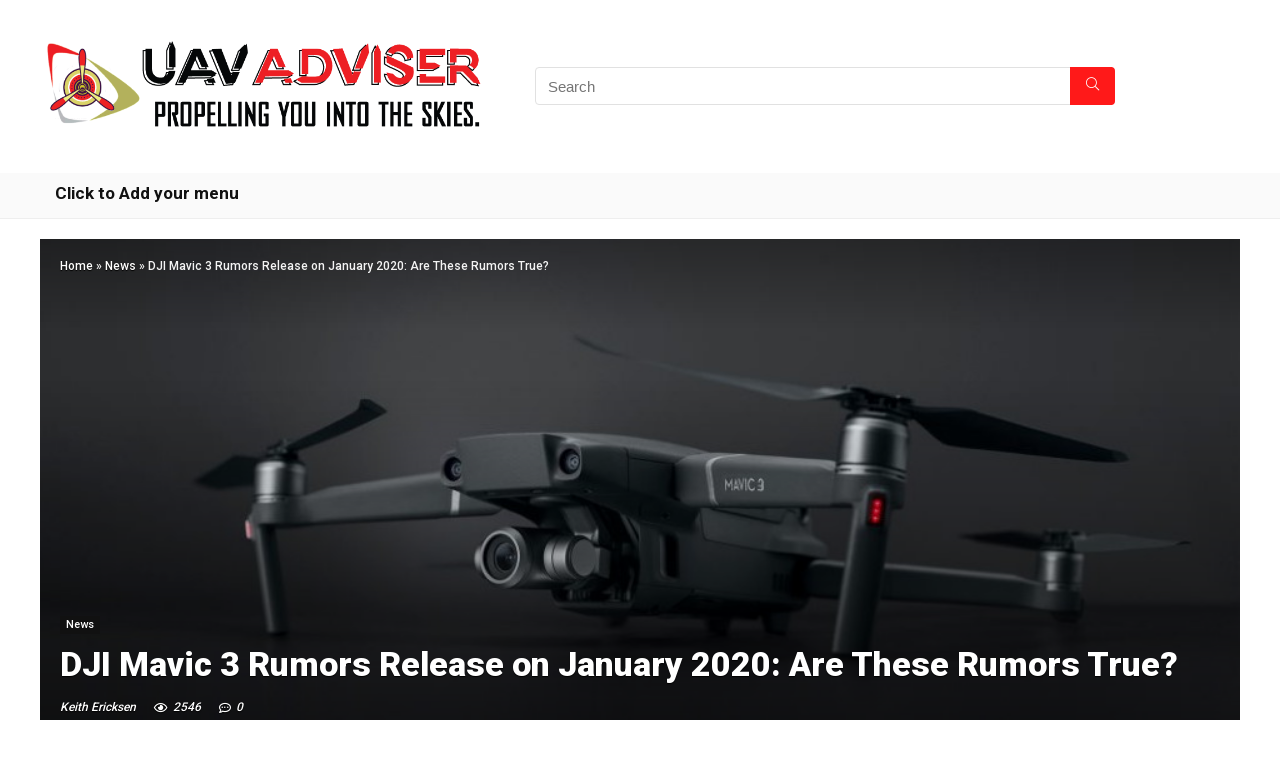

--- FILE ---
content_type: text/html; charset=UTF-8
request_url: https://www.uavadviser.com/dji-mavic-3-rumors-release-on-january-2020/
body_size: 91745
content:
<!DOCTYPE html>
<!--[if IE 8]>    <html class="ie8" lang="en-US"> <![endif]-->
<!--[if IE 9]>    <html class="ie9" lang="en-US"> <![endif]-->
<!--[if (gt IE 9)|!(IE)] lang="en-US"><![endif]-->
<html lang="en-US">
<head>
<meta charset="UTF-8" />
<meta name="viewport" content="width=device-width, initial-scale=1.0" />
<!-- feeds & pingback -->
<link rel="profile" href="https://gmpg.org/xfn/11" />
<link rel="pingback" href="https://www.uavadviser.com/xmlrpc.php" />

<!-- Open Graph Meta Tags generated by MashShare 3.7.8 - https://mashshare.net -->
<meta property="og:type" content="article" /> 
<meta property="og:title" content="DJI Mavic 3 Rumors Release on January 2020: Are These Rumors True?" />
<meta property="og:description" content="There are rumors circulating that DJI Mavic 3 should be released in January 2020. Although, it's mostly in the air right now as there is no confirmation. However, rumors about the possibility of DJI Mavic" />
<meta property="og:image" content="https://www.uavadviser.com/wp-content/uploads/2019/12/DJI-Mavic-3-Rumors.jpg" />
<meta property="og:url" content="https://www.uavadviser.com/dji-mavic-3-rumors-release-on-january-2020/" />
<meta property="og:site_name" content="UAV Adviser" />
<meta property="article:publisher" content="https://www.facebook.com/aeroflydrones/" />
<meta property="article:published_time" content="2019-12-28T10:32:41-05:00" />
<meta property="article:modified_time" content="2020-10-06T09:59:38-04:00" />
<meta property="og:updated_time" content="2020-10-06T09:59:38-04:00" />
<!-- Open Graph Meta Tags generated by MashShare 3.7.8 - https://www.mashshare.net -->
<!-- Twitter Card generated by MashShare 3.7.8 - https://www.mashshare.net -->
<meta property="og:image:width" content="960" />
<meta property="og:image:height" content="540" />
<meta name="twitter:card" content="summary_large_image">
<meta name="twitter:title" content="DJI Mavic 3 Rumors Release on January 2020: Are These Rumors True?">
<meta name="twitter:description" content="There are rumors circulating that DJI Mavic 3 should be released in January 2020. Although, it's mostly in the air right now as there is no confirmation. However, rumors about the possibility of DJI Mavic">
<meta name="twitter:image" content="https://www.uavadviser.com/wp-content/uploads/2019/12/DJI-Mavic-3-Rumors.jpg">
<meta name="twitter:site" content="@aeroflydronesx">
<!-- Twitter Card generated by MashShare 3.7.8 - https://www.mashshare.net -->


	<!-- This site is optimized with the Yoast SEO plugin v15.4 - https://yoast.com/wordpress/plugins/seo/ -->
	<title>DJI Mavic 3 Rumors Release on January 2020: Are These Rumors True? - UAV Adviser</title>
	<meta name="description" content="There are rumors circulating that DJI Mavic 3 should be released in January 2020. Although, it is mostly in the air right now as there are no confirmation." />
	<meta name="robots" content="index, follow, max-snippet:-1, max-image-preview:large, max-video-preview:-1" />
	<link rel="canonical" href="https://www.uavadviser.com/dji-mavic-3-rumors-release-on-january-2020/" />
	<meta property="og:locale" content="en_US" />
	<meta property="og:type" content="article" />
	<meta property="og:title" content="DJI Mavic 3 Rumors Release on January 2020: Are These Rumors True? - UAV Adviser" />
	<meta property="og:description" content="There are rumors circulating that DJI Mavic 3 should be released in January 2020. Although, it is mostly in the air right now as there are no confirmation." />
	<meta property="og:url" content="https://www.uavadviser.com/dji-mavic-3-rumors-release-on-january-2020/" />
	<meta property="og:site_name" content="UAV Adviser" />
	<meta property="article:published_time" content="2019-12-28T15:32:41+00:00" />
	<meta property="article:modified_time" content="2020-10-06T13:59:38+00:00" />
	<meta property="og:image" content="https://www.uavadviser.com/wp-content/uploads/2019/12/DJI-Mavic-3-Rumors.jpg" />
	<meta property="og:image:width" content="960" />
	<meta property="og:image:height" content="540" />
	<meta name="twitter:card" content="summary_large_image" />
	<meta name="twitter:label1" content="Written by">
	<meta name="twitter:data1" content="Keith Ericksen">
	<meta name="twitter:label2" content="Est. reading time">
	<meta name="twitter:data2" content="2 minutes">
	<script type="application/ld+json" class="yoast-schema-graph">{"@context":"https://schema.org","@graph":[{"@type":"WebSite","@id":"https://www.uavadviser.com/#website","url":"https://www.uavadviser.com/","name":"UAV Adviser","description":"We Elevate You To The Skies","potentialAction":[{"@type":"SearchAction","target":"https://www.uavadviser.com/?s={search_term_string}","query-input":"required name=search_term_string"}],"inLanguage":"en-US"},{"@type":"ImageObject","@id":"https://www.uavadviser.com/dji-mavic-3-rumors-release-on-january-2020/#primaryimage","inLanguage":"en-US","url":"https://www.uavadviser.com/wp-content/uploads/2019/12/DJI-Mavic-3-Rumors.jpg","width":960,"height":540,"caption":"DJI Mavic 3 Rumors"},{"@type":"WebPage","@id":"https://www.uavadviser.com/dji-mavic-3-rumors-release-on-january-2020/#webpage","url":"https://www.uavadviser.com/dji-mavic-3-rumors-release-on-january-2020/","name":"DJI Mavic 3 Rumors Release on January 2020: Are These Rumors True? - UAV Adviser","isPartOf":{"@id":"https://www.uavadviser.com/#website"},"primaryImageOfPage":{"@id":"https://www.uavadviser.com/dji-mavic-3-rumors-release-on-january-2020/#primaryimage"},"datePublished":"2019-12-28T15:32:41+00:00","dateModified":"2020-10-06T13:59:38+00:00","author":{"@id":"https://www.uavadviser.com/#/schema/person/6beba1c79b0399f0c252b2714266c14f"},"description":"There are rumors circulating that DJI Mavic 3 should be released in January 2020. Although, it is mostly in the air right now as there are no confirmation.","inLanguage":"en-US","potentialAction":[{"@type":"ReadAction","target":["https://www.uavadviser.com/dji-mavic-3-rumors-release-on-january-2020/"]}]},{"@type":"Person","@id":"https://www.uavadviser.com/#/schema/person/6beba1c79b0399f0c252b2714266c14f","name":"Keith Ericksen","image":{"@type":"ImageObject","@id":"https://www.uavadviser.com/#personlogo","inLanguage":"en-US","url":"https://www.uavadviser.com/wp-content/uploads/2019/11/Aerofly-Drones-Site-Logo-Updated-96x96.png","caption":"Keith Ericksen"},"description":"Hello, welcome to UAV Adviser! My name is Keith Ericksen. I am a commercial licensed drone operator. Flying and talking about the drones is my passion. Whether it is toy-grade to professional-grade quadcopters. On my leisure, I enjoy socializing with friends, play video games, hiking, traveling and reading. If you have a project that needs our drone services, please contact us via Hire-A-Pilot page."}]}</script>
	<!-- / Yoast SEO plugin. -->


<link rel='dns-prefetch' href='//fonts.googleapis.com' />
<link rel='dns-prefetch' href='//s.w.org' />
<link rel="alternate" type="application/rss+xml" title="UAV Adviser &raquo; Feed" href="https://www.uavadviser.com/feed/" />
<link rel="alternate" type="application/rss+xml" title="UAV Adviser &raquo; Comments Feed" href="https://www.uavadviser.com/comments/feed/" />
<link rel="alternate" type="application/rss+xml" title="UAV Adviser &raquo; DJI Mavic 3 Rumors Release on January 2020: Are These Rumors True? Comments Feed" href="https://www.uavadviser.com/dji-mavic-3-rumors-release-on-january-2020/feed/" />
		<!-- This site uses the Google Analytics by MonsterInsights plugin v7.17.0 - Using Analytics tracking - https://www.monsterinsights.com/ -->
							<script src="//www.googletagmanager.com/gtag/js?id=UA-189688311-1"  type="text/javascript" data-cfasync="false"></script>
			<script type="text/javascript" data-cfasync="false">
				var mi_version = '7.17.0';
				var mi_track_user = true;
				var mi_no_track_reason = '';
				
								var disableStr = 'ga-disable-UA-189688311-1';

				/* Function to detect opted out users */
				function __gtagTrackerIsOptedOut() {
					return document.cookie.indexOf( disableStr + '=true' ) > - 1;
				}

				/* Disable tracking if the opt-out cookie exists. */
				if ( __gtagTrackerIsOptedOut() ) {
					window[disableStr] = true;
				}

				/* Opt-out function */
				function __gtagTrackerOptout() {
					document.cookie = disableStr + '=true; expires=Thu, 31 Dec 2099 23:59:59 UTC; path=/';
					window[disableStr] = true;
				}

				if ( 'undefined' === typeof gaOptout ) {
					function gaOptout() {
						__gtagTrackerOptout();
					}
				}
								window.dataLayer = window.dataLayer || [];
				if ( mi_track_user ) {
					function __gtagTracker() {dataLayer.push( arguments );}
					__gtagTracker( 'js', new Date() );
					__gtagTracker( 'set', {
						'developer_id.dZGIzZG' : true,
						                    });
					__gtagTracker( 'config', 'UA-189688311-1', {
						forceSSL:true,link_attribution:true,					} );
										window.gtag = __gtagTracker;										(
						function () {
							/* https://developers.google.com/analytics/devguides/collection/analyticsjs/ */
							/* ga and __gaTracker compatibility shim. */
							var noopfn = function () {
								return null;
							};
							var newtracker = function () {
								return new Tracker();
							};
							var Tracker = function () {
								return null;
							};
							var p = Tracker.prototype;
							p.get = noopfn;
							p.set = noopfn;
							p.send = function (){
								var args = Array.prototype.slice.call(arguments);
								args.unshift( 'send' );
								__gaTracker.apply(null, args);
							};
							var __gaTracker = function () {
								var len = arguments.length;
								if ( len === 0 ) {
									return;
								}
								var f = arguments[len - 1];
								if ( typeof f !== 'object' || f === null || typeof f.hitCallback !== 'function' ) {
									if ( 'send' === arguments[0] ) {
										var hitConverted, hitObject = false, action;
										if ( 'event' === arguments[1] ) {
											if ( 'undefined' !== typeof arguments[3] ) {
												hitObject = {
													'eventAction': arguments[3],
													'eventCategory': arguments[2],
													'eventLabel': arguments[4],
													'value': arguments[5] ? arguments[5] : 1,
												}
											}
										}
										if ( typeof arguments[2] === 'object' ) {
											hitObject = arguments[2];
										}
										if ( typeof arguments[5] === 'object' ) {
											Object.assign( hitObject, arguments[5] );
										}
										if ( 'undefined' !== typeof (
											arguments[1].hitType
										) ) {
											hitObject = arguments[1];
										}
										if ( hitObject ) {
											action = 'timing' === arguments[1].hitType ? 'timing_complete' : hitObject.eventAction;
											hitConverted = mapArgs( hitObject );
											__gtagTracker( 'event', action, hitConverted );
										}
									}
									return;
								}

								function mapArgs( args ) {
									var gaKey, hit = {};
									var gaMap = {
										'eventCategory': 'event_category',
										'eventAction': 'event_action',
										'eventLabel': 'event_label',
										'eventValue': 'event_value',
										'nonInteraction': 'non_interaction',
										'timingCategory': 'event_category',
										'timingVar': 'name',
										'timingValue': 'value',
										'timingLabel': 'event_label',
									};
									for ( gaKey in gaMap ) {
										if ( 'undefined' !== typeof args[gaKey] ) {
											hit[gaMap[gaKey]] = args[gaKey];
										}
									}
									return hit;
								}

								try {
									f.hitCallback();
								} catch ( ex ) {
								}
							};
							__gaTracker.create = newtracker;
							__gaTracker.getByName = newtracker;
							__gaTracker.getAll = function () {
								return [];
							};
							__gaTracker.remove = noopfn;
							__gaTracker.loaded = true;
							window['__gaTracker'] = __gaTracker;
						}
					)();
									} else {
										console.log( "" );
					( function () {
							function __gtagTracker() {
								return null;
							}
							window['__gtagTracker'] = __gtagTracker;
							window['gtag'] = __gtagTracker;
					} )();
									}
			</script>
				<!-- / Google Analytics by MonsterInsights -->
				<script type="text/javascript">
			window._wpemojiSettings = {"baseUrl":"https:\/\/s.w.org\/images\/core\/emoji\/13.0.1\/72x72\/","ext":".png","svgUrl":"https:\/\/s.w.org\/images\/core\/emoji\/13.0.1\/svg\/","svgExt":".svg","source":{"concatemoji":"https:\/\/www.uavadviser.com\/wp-includes\/js\/wp-emoji-release.min.js?ver=5.6.16"}};
			!function(e,a,t){var n,r,o,i=a.createElement("canvas"),p=i.getContext&&i.getContext("2d");function s(e,t){var a=String.fromCharCode;p.clearRect(0,0,i.width,i.height),p.fillText(a.apply(this,e),0,0);e=i.toDataURL();return p.clearRect(0,0,i.width,i.height),p.fillText(a.apply(this,t),0,0),e===i.toDataURL()}function c(e){var t=a.createElement("script");t.src=e,t.defer=t.type="text/javascript",a.getElementsByTagName("head")[0].appendChild(t)}for(o=Array("flag","emoji"),t.supports={everything:!0,everythingExceptFlag:!0},r=0;r<o.length;r++)t.supports[o[r]]=function(e){if(!p||!p.fillText)return!1;switch(p.textBaseline="top",p.font="600 32px Arial",e){case"flag":return s([127987,65039,8205,9895,65039],[127987,65039,8203,9895,65039])?!1:!s([55356,56826,55356,56819],[55356,56826,8203,55356,56819])&&!s([55356,57332,56128,56423,56128,56418,56128,56421,56128,56430,56128,56423,56128,56447],[55356,57332,8203,56128,56423,8203,56128,56418,8203,56128,56421,8203,56128,56430,8203,56128,56423,8203,56128,56447]);case"emoji":return!s([55357,56424,8205,55356,57212],[55357,56424,8203,55356,57212])}return!1}(o[r]),t.supports.everything=t.supports.everything&&t.supports[o[r]],"flag"!==o[r]&&(t.supports.everythingExceptFlag=t.supports.everythingExceptFlag&&t.supports[o[r]]);t.supports.everythingExceptFlag=t.supports.everythingExceptFlag&&!t.supports.flag,t.DOMReady=!1,t.readyCallback=function(){t.DOMReady=!0},t.supports.everything||(n=function(){t.readyCallback()},a.addEventListener?(a.addEventListener("DOMContentLoaded",n,!1),e.addEventListener("load",n,!1)):(e.attachEvent("onload",n),a.attachEvent("onreadystatechange",function(){"complete"===a.readyState&&t.readyCallback()})),(n=t.source||{}).concatemoji?c(n.concatemoji):n.wpemoji&&n.twemoji&&(c(n.twemoji),c(n.wpemoji)))}(window,document,window._wpemojiSettings);
		</script>
		<style type="text/css">
img.wp-smiley,
img.emoji {
	display: inline !important;
	border: none !important;
	box-shadow: none !important;
	height: 1em !important;
	width: 1em !important;
	margin: 0 .07em !important;
	vertical-align: -0.1em !important;
	background: none !important;
	padding: 0 !important;
}
</style>
	<link rel='stylesheet' id='wp-block-library-css'  href='https://www.uavadviser.com/wp-includes/css/dist/block-library/style.min.css?ver=5.6.16' type='text/css' media='all' />
<link rel='stylesheet' id='wc-block-vendors-style-css'  href='https://www.uavadviser.com/wp-content/plugins/woocommerce/packages/woocommerce-blocks/build/vendors-style.css?ver=3.8.1' type='text/css' media='all' />
<link rel='stylesheet' id='wc-block-style-css'  href='https://www.uavadviser.com/wp-content/plugins/woocommerce/packages/woocommerce-blocks/build/style.css?ver=3.8.1' type='text/css' media='all' />
<link rel='stylesheet' id='mpp_gutenberg-css'  href='https://www.uavadviser.com/wp-content/plugins/metronet-profile-picture/dist/blocks.style.build.css?ver=2.4.0' type='text/css' media='all' />
<link rel='stylesheet' id='contact-form-7-css'  href='https://www.uavadviser.com/wp-content/plugins/contact-form-7/includes/css/styles.css?ver=5.3.1' type='text/css' media='all' />
<link rel='stylesheet' id='mashsb-styles-css'  href='https://www.uavadviser.com/wp-content/plugins/mashsharer/assets/css/mashsb.min.css?ver=3.7.8' type='text/css' media='all' />
<style id='mashsb-styles-inline-css' type='text/css'>
.mashsb-count {color:#cccccc;}@media only screen and (min-width:568px){.mashsb-buttons a {min-width: 177px;}}
</style>
<link rel='stylesheet' id='Roboto-css'  href='//fonts.googleapis.com/css?family=Roboto%3A700%2C900%2C500&#038;subset=latin&#038;ver=5.6.16' type='text/css' media='all' />
<style id='woocommerce-inline-inline-css' type='text/css'>
.woocommerce form .form-row .required { visibility: visible; }
</style>
<link rel='stylesheet' id='eggrehub-css'  href='https://www.uavadviser.com/wp-content/themes/rehub-theme/css/eggrehub.css?ver=13.4' type='text/css' media='all' />
<link rel='stylesheet' id='rhstyle-css'  href='https://www.uavadviser.com/wp-content/themes/rehub-theme/style.css?ver=13.4' type='text/css' media='all' />
<link rel='stylesheet' id='responsive-css'  href='https://www.uavadviser.com/wp-content/themes/rehub-theme/css/responsive.css?ver=13.4' type='text/css' media='all' />
<link rel='stylesheet' id='rehubicons-css'  href='https://www.uavadviser.com/wp-content/themes/rehub-theme/iconstyle.css?ver=13.4' type='text/css' media='all' />
<link rel='stylesheet' id='rehub-woocommerce-css'  href='https://www.uavadviser.com/wp-content/themes/rehub-theme/css/woocommerce.css?ver=13.4' type='text/css' media='all' />
<script type='text/javascript' src='https://www.uavadviser.com/wp-includes/js/jquery/jquery.min.js?ver=3.5.1' id='jquery-core-js'></script>
<script type='text/javascript' src='https://www.uavadviser.com/wp-includes/js/jquery/jquery-migrate.min.js?ver=3.3.2' id='jquery-migrate-js'></script>
<script type='text/javascript' id='cegg-price-alert-js-extra'>
/* <![CDATA[ */
var ceggPriceAlert = {"ajaxurl":"https:\/\/www.uavadviser.com\/wp-admin\/admin-ajax.php","nonce":"6982dde727"};
/* ]]> */
</script>
<script type='text/javascript' src='https://www.uavadviser.com/wp-content/plugins/content-egg/res/js/price_alert.js?ver=5.6.16' id='cegg-price-alert-js'></script>
<script type='text/javascript' id='monsterinsights-frontend-script-js-extra'>
/* <![CDATA[ */
var monsterinsights_frontend = {"js_events_tracking":"true","download_extensions":"doc,pdf,ppt,zip,xls,docx,pptx,xlsx","inbound_paths":"[{\"path\":\"\\\/go\\\/\",\"label\":\"affiliate\"},{\"path\":\"\\\/recommend\\\/\",\"label\":\"affiliate\"}]","home_url":"https:\/\/www.uavadviser.com","hash_tracking":"false","ua":"UA-189688311-1"};
/* ]]> */
</script>
<script type='text/javascript' src='https://www.uavadviser.com/wp-content/plugins/google-analytics-for-wordpress/assets/js/frontend-gtag.min.js?ver=7.17.0' id='monsterinsights-frontend-script-js'></script>
<script type='text/javascript' id='mashsb-js-extra'>
/* <![CDATA[ */
var mashsb = {"shares":"6","round_shares":"1","animate_shares":"0","dynamic_buttons":"0","share_url":"https:\/\/www.uavadviser.com\/dji-mavic-3-rumors-release-on-january-2020\/","title":"DJI+Mavic+3+Rumors+Release+on+January+2020%3A+Are+These+Rumors+True%3F","image":"https:\/\/www.uavadviser.com\/wp-content\/uploads\/2019\/12\/DJI-Mavic-3-Rumors.jpg","desc":"There are rumors circulating that DJI Mavic 3 should be released in January 2020. Although, it's mostly in the air right now as there is no confirmation. However, rumors about the possibility of DJI Mavic \u2026","hashtag":"aeroflydronesx","subscribe":"content","subscribe_url":"","activestatus":"1","singular":"1","twitter_popup":"1","refresh":"0","nonce":"21c974d849","postid":"11169","servertime":"1769563744","ajaxurl":"https:\/\/www.uavadviser.com\/wp-admin\/admin-ajax.php"};
/* ]]> */
</script>
<script type='text/javascript' src='https://www.uavadviser.com/wp-content/plugins/mashsharer/assets/js/mashsb.min.js?ver=3.7.8' id='mashsb-js'></script>
<script type='text/javascript' id='rehub-postview-js-extra'>
/* <![CDATA[ */
var postviewvar = {"rhpost_ajax_url":"https:\/\/www.uavadviser.com\/wp-content\/plugins\/rehub-framework\/includes\/rehub_ajax.php","post_id":"11169"};
/* ]]> */
</script>
<script type='text/javascript' src='https://www.uavadviser.com/wp-content/plugins/rehub-framework/assets/js/postviews.js?ver=5.6.16' id='rehub-postview-js'></script>
<link rel="https://api.w.org/" href="https://www.uavadviser.com/wp-json/" /><link rel="alternate" type="application/json" href="https://www.uavadviser.com/wp-json/wp/v2/posts/11169" /><link rel="EditURI" type="application/rsd+xml" title="RSD" href="https://www.uavadviser.com/xmlrpc.php?rsd" />
<link rel="wlwmanifest" type="application/wlwmanifest+xml" href="https://www.uavadviser.com/wp-includes/wlwmanifest.xml" /> 
<meta name="generator" content="WordPress 5.6.16" />
<meta name="generator" content="WooCommerce 4.8.3" />
<link rel='shortlink' href='https://www.uavadviser.com/?p=11169' />
<link rel="alternate" type="application/json+oembed" href="https://www.uavadviser.com/wp-json/oembed/1.0/embed?url=https%3A%2F%2Fwww.uavadviser.com%2Fdji-mavic-3-rumors-release-on-january-2020%2F" />
<link rel="alternate" type="text/xml+oembed" href="https://www.uavadviser.com/wp-json/oembed/1.0/embed?url=https%3A%2F%2Fwww.uavadviser.com%2Fdji-mavic-3-rumors-release-on-january-2020%2F&#038;format=xml" />


<!-- This site uses the Open External Links in a New Window plugin v1.4 by WebFactory Ltd. Download it for free at https://wordpress.org/extend/plugins/open-external-links-in-a-new-window/ -->
<script type="text/javascript">//<![CDATA[
  function external_links_in_new_windows_loop() {
    if (!document.links) {
      document.links = document.getElementsByTagName('a');
    }
    var change_link = false;
    var force = '';
    var ignore = 'static.aeroflydrones.com';

    for (var t=0; t<document.links.length; t++) {
      var all_links = document.links[t];
      change_link = false;
      
      if(document.links[t].hasAttribute('onClick') == false) {
        // forced if the address starts with http (or also https), but does not link to the current domain
        if(all_links.href.search(/^http/) != -1 && all_links.href.search('www.uavadviser.com') == -1 && all_links.href.search(/^#/) == -1) {
          // console.log('Changed ' + all_links.href);
          change_link = true;
        }
          
        if(force != '' && all_links.href.search(force) != -1) {
          // forced
          // console.log('force ' + all_links.href);
          change_link = true;
        }
        
        if(ignore != '' && all_links.href.search(ignore) != -1) {
          // console.log('ignore ' + all_links.href);
          // ignored
          change_link = false;
        }

        if(change_link == true) {
          // console.log('Changed ' + all_links.href);
          document.links[t].setAttribute('onClick', 'javascript:window.open(\''+all_links.href+'\'); return false;');
          document.links[t].removeAttribute('target');
        }
      }
    }
  }
  
  // Load
  function external_links_in_new_windows_load(func)
  {  
    var oldonload = window.onload;
    if (typeof window.onload != 'function'){
      window.onload = func;
    } else {
      window.onload = function(){
        oldonload();
        func();
      }
    }
  }

  external_links_in_new_windows_load(external_links_in_new_windows_loop);
  //]]></script>

<link rel="preload" href="https://www.uavadviser.com/wp-content/themes/rehub-theme/fonts/rhicons.woff2?leryx9" as="font" type="font/woff2" crossorigin="crossorigin"><style type="text/css"> @media (min-width:1025px){header .logo-section{padding:30px 0;}}.rate-line .filled,.rate_bar_wrap .review-top .overall-score,.rate-bar-bar,.top_rating_item .score.square_score,.radial-progress .circle .mask .fill{background-color:#ff1919;}.meter-wrapper .meter,.rate_bar_wrap_two_reviews .score_val{border-color:#ff1919;}.user-review-criteria .rate-bar-bar{background-color:#fa4219;}.userstar-rating span:before{color:#fa4219;}.rate_bar_wrap_two_reviews .user-review-criteria .score_val{border-color:#fa4219;}.main-nav{box-shadow:0 1px 4px rgba(0,0,0,0.1),0 0 0 1px rgba(0,0,0,0.03);}nav.top_menu > ul > li > a{padding:11px 15px 15px 15px;font-size:17px}nav.top_menu > ul > li,.main-nav.dark_style nav.top_menu>ul>li{border:none;}.dl-menuwrapper li a,nav.top_menu ul li a,#re_menu_near_logo li,#re_menu_near_logo li{font-family:"Roboto",trebuchet ms !important;font-weight:700;font-style:normal;}.rehub_feat_block div.offer_title,.rh_wrapper_video_playlist .rh_video_title_and_time .rh_video_title,.main_slider .flex-overlay h2,.related_articles ul li > a,h1,h2,h3,h4,h5,h6,.widget .title,.title h1,.title h5,.small_post blockquote p,.related_articles .related_title,#comments .title_comments,.commentlist .comment-author .fn,.commentlist .comment-author .fn a,.media_video > p,.rate_bar_wrap .review-top .review-text span.review-header,.wpsm-numbox.wpsm-style6 span.num,.wpsm-numbox.wpsm-style5 span.num,.rehub-main-font,.cegg-list-logo-title,.logo .textlogo,.wp-block-quote.is-style-large,.comment-respond h3,.related_articles .related_title,.re_title_inmodal{font-family:"Roboto",trebuchet ms;font-style:normal;}.main_slider .flex-overlay h2,h1,h2,h3,h4,h5,h6,.title h1,.title h5,.comment-respond h3{font-weight:900;}.sidebar,.rehub-body-font,body{font-family:"Roboto",arial !important;font-weight:500;font-style:normal;}header .main-nav,.main-nav.dark_style,.header_one_row .main-nav{background:none repeat scroll 0 0 #fafafa!important;box-shadow:none;}.main-nav{border-bottom:none;border-top:none;}.dl-menuwrapper .dl-menu{margin:0 !important}.header_top_wrap{background:none repeat scroll 0 0 #000000!important;}.header-top,.header_top_wrap{border:none !important}.header_top_wrap .user-ava-intop:after,.header-top .top-nav > ul > li > a,.header-top a.cart-contents,.header_top_wrap .icon-search-onclick:before,.header-top .top-social,.header-top .top-social a{color:#ffffff !important;}.header-top .top-nav li{border:none !important;}#main_header,.is-sticky .logo_section_wrap,.sticky-active.logo_section_wrap{background-color:#ffffff !important}.main-nav.white_style{border-top:none}nav.top_menu > ul:not(.off-canvas) > li > a:after{top:auto;bottom:0}.header-top{border:none;}.footer-bottom{background-color:#ededed !important}.footer-bottom .footer_widget{border:none !important} .widget .title:after{border-bottom:2px solid #ff1c1c;}.rehub-main-color-border,nav.top_menu > ul > li.vertical-menu.border-main-color .sub-menu,.rh-main-bg-hover:hover,.wp-block-quote,ul.def_btn_link_tabs li.active a,.wp-block-pullquote{border-color:#ff1c1c;}.wpsm_promobox.rehub_promobox{border-left-color:#ff1c1c!important;}.color_link{color:#ff1c1c !important;}.search-header-contents{border-top-color:#ff1c1c;}.featured_slider:hover .score,.top_chart_controls .controls:hover,article.post .wpsm_toplist_heading:before{border-color:#ff1c1c;}.btn_more:hover,.small_post .overlay .btn_more:hover,.tw-pagination .current{border:1px solid #ff1c1c;color:#fff}.rehub_woo_review .rehub_woo_tabs_menu li.current{border-top:3px solid #ff1c1c;}.gallery-pics .gp-overlay{box-shadow:0 0 0 4px #ff1c1c inset;}.post .rehub_woo_tabs_menu li.current,.woocommerce div.product .woocommerce-tabs ul.tabs li.active{border-top:2px solid #ff1c1c;}.rething_item a.cat{border-bottom-color:#ff1c1c}nav.top_menu ul li ul.sub-menu{border-bottom:2px solid #ff1c1c;}.widget.deal_daywoo,.elementor-widget-wpsm_woofeatured .deal_daywoo{border:3px solid #ff1c1c;padding:20px;background:#fff;}.deal_daywoo .wpsm-bar-bar{background-color:#ff1c1c !important} #buddypress div.item-list-tabs ul li.selected a span,#buddypress div.item-list-tabs ul li.current a span,#buddypress div.item-list-tabs ul li a span,.user-profile-div .user-menu-tab > li.active > a,.user-profile-div .user-menu-tab > li.active > a:focus,.user-profile-div .user-menu-tab > li.active > a:hover,.slide .news_cat a,.news_in_thumb:hover .news_cat a,.news_out_thumb:hover .news_cat a,.col-feat-grid:hover .news_cat a,.carousel-style-deal .re_carousel .controls,.re_carousel .controls:hover,.openedprevnext .postNavigation a,.postNavigation a:hover,.top_chart_pagination a.selected,.flex-control-paging li a.flex-active,.flex-control-paging li a:hover,.btn_more:hover,.tabs-menu li:hover,.tabs-menu li.current,.featured_slider:hover .score,#bbp_user_edit_submit,.bbp-topic-pagination a,.bbp-topic-pagination a,.custom-checkbox label.checked:after,.slider_post .caption,ul.postpagination li.active a,ul.postpagination li:hover a,ul.postpagination li a:focus,.top_theme h5 strong,.re_carousel .text:after,#topcontrol:hover,.main_slider .flex-overlay:hover a.read-more,.rehub_chimp #mc_embed_signup input#mc-embedded-subscribe,#rank_1.rank_count,#toplistmenu > ul li:before,.rehub_chimp:before,.wpsm-members > strong:first-child,.r_catbox_btn,.wpcf7 .wpcf7-submit,.comm_meta_wrap .rh_user_s2_label,.wpsm_pretty_hover li:hover,.wpsm_pretty_hover li.current,.rehub-main-color-bg,.togglegreedybtn:after,.rh-bg-hover-color:hover .news_cat a,.rh-main-bg-hover:hover,.rh_wrapper_video_playlist .rh_video_currently_playing,.rh_wrapper_video_playlist .rh_video_currently_playing.rh_click_video:hover,.rtmedia-list-item .rtmedia-album-media-count,.tw-pagination .current,.dokan-dashboard .dokan-dash-sidebar ul.dokan-dashboard-menu li.active,.dokan-dashboard .dokan-dash-sidebar ul.dokan-dashboard-menu li:hover,.dokan-dashboard .dokan-dash-sidebar ul.dokan-dashboard-menu li.dokan-common-links a:hover,#ywqa-submit-question,.woocommerce .widget_price_filter .ui-slider .ui-slider-range,.rh-hov-bor-line > a:after,nav.top_menu > ul:not(.off-canvas) > li > a:after,.rh-border-line:after,.wpsm-table.wpsm-table-main-color table tr th,.rehub_chimp_flat #mc_embed_signup input#mc-embedded-subscribe{background:#ff1c1c;}@media (max-width:767px){.postNavigation a{background:#ff1c1c;}}.rh-main-bg-hover:hover,.rh-main-bg-hover:hover .whitehovered{color:#fff !important} a,.carousel-style-deal .deal-item .priced_block .price_count ins,nav.top_menu ul li.menu-item-has-children ul li.menu-item-has-children > a:before,.top_chart_controls .controls:hover,.flexslider .fa-pulse,.footer-bottom .widget .f_menu li a:hover,.comment_form h3 a,.bbp-body li.bbp-forum-info > a:hover,.bbp-body li.bbp-topic-title > a:hover,#subscription-toggle a:before,#favorite-toggle a:before,.aff_offer_links .aff_name a,.rh-deal-price,.commentlist .comment-content small a,.related_articles .title_cat_related a,article em.emph,.campare_table table.one td strong.red,.sidebar .tabs-item .detail p a,.footer-bottom .widget .title span,footer p a,.welcome-frase strong,article.post .wpsm_toplist_heading:before,.post a.color_link,.categoriesbox:hover h3 a:after,.bbp-body li.bbp-forum-info > a,.bbp-body li.bbp-topic-title > a,.widget .title i,.woocommerce-MyAccount-navigation ul li.is-active a,.category-vendormenu li.current a,.deal_daywoo .title,.rehub-main-color,.wpsm_pretty_colored ul li.current a,.wpsm_pretty_colored ul li.current,.rh-heading-hover-color:hover h2 a,.rh-heading-hover-color:hover h3 a,.rh-heading-hover-color:hover h4 a,.rh-heading-hover-color:hover h5 a,.rh-heading-hover-color:hover .rh-heading-hover-item a,.rh-heading-icon:before,.widget_layered_nav ul li.chosen a:before,.wp-block-quote.is-style-large p,ul.page-numbers li span.current,ul.page-numbers li a:hover,ul.page-numbers li.active a,.page-link > span:not(.page-link-title),blockquote:not(.wp-block-quote) p,span.re_filtersort_btn:hover,span.active.re_filtersort_btn,.deal_daywoo .price,div.sortingloading:after{color:#ff1c1c;}a{color:#f54811;} .page-link > span:not(.page-link-title),.postimagetrend .title,.widget.widget_affegg_widget .title,.widget.top_offers .title,.widget.cegg_widget_products .title,header .header_first_style .search form.search-form [type="submit"],header .header_eight_style .search form.search-form [type="submit"],.more_post a,.more_post span,.filter_home_pick span.active,.filter_home_pick span:hover,.filter_product_pick span.active,.filter_product_pick span:hover,.rh_tab_links a.active,.rh_tab_links a:hover,.wcv-navigation ul.menu li.active,.wcv-navigation ul.menu li:hover a,form.search-form [type="submit"],.rehub-sec-color-bg,input#ywqa-submit-question,input#ywqa-send-answer,.woocommerce button.button.alt,.tabsajax span.active.re_filtersort_btn,.wpsm-table.wpsm-table-sec-color table tr th,.rh-slider-arrow{background:#ff1919 !important;color:#fff !important;outline:0}.widget.widget_affegg_widget .title:after,.widget.top_offers .title:after,.vc_tta-tabs.wpsm-tabs .vc_tta-tab.vc_active,.vc_tta-tabs.wpsm-tabs .vc_tta-panel.vc_active .vc_tta-panel-heading,.widget.cegg_widget_products .title:after{border-top-color:#ff1919 !important;}.page-link > span:not(.page-link-title){border:1px solid #ff1919;}.page-link > span:not(.page-link-title),.header_first_style .search form.search-form [type="submit"] i{color:#fff !important;}.rh_tab_links a.active,.rh_tab_links a:hover,.rehub-sec-color-border,nav.top_menu > ul > li.vertical-menu.border-sec-color > .sub-menu,.rh-slider-thumbs-item--active{border-color:#ff1919}.rh_wrapper_video_playlist .rh_video_currently_playing,.rh_wrapper_video_playlist .rh_video_currently_playing.rh_click_video:hover{background-color:#ff1919;box-shadow:1200px 0 0 #ff1919 inset;}.rehub-sec-color{color:#ff1919} form.search-form input[type="text"]{border-radius:4px}.news .priced_block .price_count,.blog_string .priced_block .price_count,.main_slider .price_count{margin-right:5px}.right_aff .priced_block .btn_offer_block,.right_aff .priced_block .price_count{border-radius:0 !important}form.search-form.product-search-form input[type="text"]{border-radius:4px 0 0 4px;}form.search-form [type="submit"]{border-radius:0 4px 4px 0;}.rtl form.search-form.product-search-form input[type="text"]{border-radius:0 4px 4px 0;}.rtl form.search-form [type="submit"]{border-radius:4px 0 0 4px;}.price_count,.rehub_offer_coupon,#buddypress .dir-search input[type=text],.gmw-form-wrapper input[type=text],.gmw-form-wrapper select,#buddypress a.button,.btn_more,#main_header .wpsm-button,#rh-header-cover-image .wpsm-button,#wcvendor_image_bg .wpsm-button,input[type="text"],textarea,input[type="tel"],input[type="password"],input[type="email"],input[type="url"],input[type="number"],.def_btn,input[type="submit"],input[type="button"],input[type="reset"],.rh_offer_list .offer_thumb .deal_img_wrap,.grid_onsale,.rehub-main-smooth,.re_filter_instore span.re_filtersort_btn:hover,.re_filter_instore span.active.re_filtersort_btn,#buddypress .standard-form input[type=text],#buddypress .standard-form textarea,.blacklabelprice{border-radius:4px}.news-community,.woocommerce .products.grid_woo .product,.rehub_chimp #mc_embed_signup input.email,#mc_embed_signup input#mc-embedded-subscribe,.rh_offer_list,.woo-tax-logo,#buddypress div.item-list-tabs ul li a,#buddypress form#whats-new-form,#buddypress div#invite-list,#buddypress #send-reply div.message-box,.rehub-sec-smooth,.rate-bar-bar,.rate-bar,#wcfm-main-contentainer #wcfm-content,.wcfm_welcomebox_header{border-radius:5px} .woocommerce .woo-button-area .masked_coupon,.woocommerce a.woo_loop_btn,.woocommerce .button.checkout,.woocommerce input.button.alt,.woocommerce a.add_to_cart_button:not(.flat-woo-btn),.woocommerce-page a.add_to_cart_button:not(.flat-woo-btn),.woocommerce .single_add_to_cart_button,.woocommerce div.product form.cart .button,.woocommerce .checkout-button.button,.woofiltersbig .prdctfltr_buttons a.prdctfltr_woocommerce_filter_submit,.priced_block .btn_offer_block,.priced_block .button,.rh-deal-compact-btn,input.mdf_button,#buddypress input[type="submit"],#buddypress input[type="button"],#buddypress input[type="reset"],#buddypress button.submit,.wpsm-button.rehub_main_btn,.wcv-grid a.button,input.gmw-submit,#ws-plugin--s2member-profile-submit,#rtmedia_create_new_album,input[type="submit"].dokan-btn-theme,a.dokan-btn-theme,.dokan-btn-theme,#wcfm_membership_container a.wcfm_submit_button,.woocommerce button.button,.rehub-main-btn-bg{background:none #ff4117 !important;color:#ffffff !important;fill:#ffffff !important;border:none !important;text-decoration:none !important;outline:0;box-shadow:-1px 6px 19px rgba(255,65,23,0.2) !important;border-radius:4px !important;}.rehub-main-btn-bg > a{color:#ffffff !important;}.woocommerce a.woo_loop_btn:hover,.woocommerce .button.checkout:hover,.woocommerce input.button.alt:hover,.woocommerce a.add_to_cart_button:not(.flat-woo-btn):hover,.woocommerce-page a.add_to_cart_button:not(.flat-woo-btn):hover,.woocommerce a.single_add_to_cart_button:hover,.woocommerce-page a.single_add_to_cart_button:hover,.woocommerce div.product form.cart .button:hover,.woocommerce-page div.product form.cart .button:hover,.woocommerce .checkout-button.button:hover,.woofiltersbig .prdctfltr_buttons a.prdctfltr_woocommerce_filter_submit:hover,.priced_block .btn_offer_block:hover,.wpsm-button.rehub_main_btn:hover,#buddypress input[type="submit"]:hover,#buddypress input[type="button"]:hover,#buddypress input[type="reset"]:hover,#buddypress button.submit:hover,.small_post .btn:hover,.ap-pro-form-field-wrapper input[type="submit"]:hover,.wcv-grid a.button:hover,#ws-plugin--s2member-profile-submit:hover,.rething_button .btn_more:hover,#wcfm_membership_container a.wcfm_submit_button:hover,.woocommerce button.button:hover,.rehub-main-btn-bg:hover,.rehub-main-btn-bg:hover > a{background:none #ff4117 !important;color:#ffffff !important;box-shadow:-1px 6px 13px rgba(255,65,23,0.4) !important;border-color:transparent;}.rehub_offer_coupon:hover{border:1px dashed #ff4117;}.rehub_offer_coupon:hover i.far,.rehub_offer_coupon:hover i.fal,.rehub_offer_coupon:hover i.fas{color:#ff4117}.re_thing_btn .rehub_offer_coupon.not_masked_coupon:hover{color:#ff4117 !important}.woocommerce a.woo_loop_btn:active,.woocommerce .button.checkout:active,.woocommerce .button.alt:active,.woocommerce a.add_to_cart_button:not(.flat-woo-btn):active,.woocommerce-page a.add_to_cart_button:not(.flat-woo-btn):active,.woocommerce a.single_add_to_cart_button:active,.woocommerce-page a.single_add_to_cart_button:active,.woocommerce div.product form.cart .button:active,.woocommerce-page div.product form.cart .button:active,.woocommerce .checkout-button.button:active,.woofiltersbig .prdctfltr_buttons a.prdctfltr_woocommerce_filter_submit:active,.wpsm-button.rehub_main_btn:active,#buddypress input[type="submit"]:active,#buddypress input[type="button"]:active,#buddypress input[type="reset"]:active,#buddypress button.submit:active,.ap-pro-form-field-wrapper input[type="submit"]:active,.wcv-grid a.button:active,#ws-plugin--s2member-profile-submit:active,input[type="submit"].dokan-btn-theme:active,a.dokan-btn-theme:active,.dokan-btn-theme:active,.woocommerce button.button:active,.rehub-main-btn-bg:active{background:none #ff4117 !important;box-shadow:0 1px 0 #999 !important;top:2px;color:#ffffff !important;}.rehub_btn_color{background-color:#ff4117;border:1px solid #ff4117;color:#ffffff;text-shadow:none}.rehub_btn_color:hover{color:#ffffff;background-color:#ff4117;border:1px solid #ff4117;}.rething_button .btn_more{border:1px solid #ff4117;color:#ff4117;}.rething_button .priced_block.block_btnblock .price_count{color:#ff4117;font-weight:normal;}.widget_merchant_list .buttons_col{background-color:#ff4117 !important;}.widget_merchant_list .buttons_col a{color:#ffffff !important;}.rehub-svg-btn-fill svg{fill:#ff4117;}.rehub-svg-btn-stroke svg{stroke:#ff4117;}@media (max-width:767px){#float-panel-woo-area{border-top:1px solid #ff4117}}.rh_post_layout_big_offer .priced_block .btn_offer_block{text-shadow:none}.re-line-badge.badge_1,.re-ribbon-badge.badge_1 span{background:#367a00;}.table_view_charts .top_chart_item.badge_1{border-top:1px solid #367a00;}.re-line-badge.re-line-table-badge.badge_1:before{border-top-color:#367a00}.re-line-badge.re-line-table-badge.badge_1:after{border-bottom-color:#367a00}.re-line-badge.badge_2,.re-ribbon-badge.badge_2 span{background:#ff9900;}.table_view_charts .top_chart_item.ed_choice_col.badge_2,.table_view_charts .top_chart_item.ed_choice_col.badge_2 li:first-child:before,.table_view_charts .top_chart_item.ed_choice_col.badge_2 > ul > li:last-child:before{border-top:1px solid #ff9900;}.table_view_charts .top_chart_item.ed_choice_col.badge_2 > ul > li:last-child{border-bottom:1px solid #ff9900;}.re-line-badge.re-line-table-badge.badge_2:before{border-top-color:#ff9900}.re-line-badge.re-line-table-badge.badge_2:after{border-bottom-color:#ff9900}.re-line-badge.badge_3,.re-ribbon-badge.badge_3 span{background:#ff5c00;}.table_view_charts .top_chart_item.ed_choice_col.badge_3,.table_view_charts .top_chart_item.ed_choice_col.badge_3 li:first-child:before,.table_view_charts .top_chart_item.ed_choice_col.badge_3 > ul > li:last-child:before{border-top:1px solid #ff5c00;}.table_view_charts .top_chart_item.ed_choice_col.badge_3 > ul > li:last-child{border-bottom:1px solid #ff5c00;}.re-line-badge.re-line-table-badge.badge_3:before{border-top-color:#ff5c00}.re-line-badge.re-line-table-badge.badge_3:after{border-bottom-color:#ff5c00}.re-line-badge.badge_4,.re-ribbon-badge.badge_4 span{background:#ff0000;}.table_view_charts .top_chart_item.ed_choice_col.badge_4,.table_view_charts .top_chart_item.ed_choice_col.badge_4 li:first-child:before,.table_view_charts .top_chart_item.ed_choice_col.badge_4 > ul > li:last-child:before{border-top:1px solid #ff0000;}.table_view_charts .top_chart_item.ed_choice_col.badge_4 > ul > li:last-child{border-bottom:1px solid #ff0000;}.re-line-badge.re-line-table-badge.badge_4:before{border-top-color:#ff0000}.re-line-badge.re-line-table-badge.badge_4:after{border-bottom-color:#ff0000}body,body.dark_body{background-color:#ffffff;background-position:center top;background-repeat:no-repeat;background-image:none}</style><style>.post a{text-decoration:underline}</style><meta name="google-site-verification" content="dtwOyznIxIgxag8MDH3Re3i4I6Yjcpu91XixMj6S-VQ" />

<meta name="google-site-verification" content="MVgKVBsM_h_GxjAB-vCBq_aGD0s21D1rDNqVNoDTnek" />	<noscript><style>.woocommerce-product-gallery{ opacity: 1 !important; }</style></noscript>
	<meta name="generator" content="Powered by WPBakery Page Builder - drag and drop page builder for WordPress."/>
<!--[if lte IE 9]><link rel="stylesheet" type="text/css" href="https://www.uavadviser.com/wp-content/plugins/js_composer/assets/css/vc_lte_ie9.min.css" media="screen"><![endif]--><script id='nitro-telemetry'>(()=>{window.NitroPack=window.NitroPack||{coreVersion:"na",isCounted:!1};let e=document.createElement("script");if(e.src="https://nitroscripts.com/oorPTwwpXALZhrKXObMBVtxipyuALjEI",e.async=!0,e.id="nitro-script",document.head.appendChild(e),!window.NitroPack.isCounted){window.NitroPack.isCounted=!0;let t=()=>{navigator.sendBeacon("https://to.getnitropack.com/p",JSON.stringify({siteId:"oorPTwwpXALZhrKXObMBVtxipyuALjEI",url:window.location.href,isOptimized:!!window.IS_NITROPACK,coreVersion:"na",missReason:window.NPTelemetryMetadata?.missReason||"",pageType:window.NPTelemetryMetadata?.pageType||"",isEligibleForOptimization:!!window.NPTelemetryMetadata?.isEligibleForOptimization}))};(()=>{let e=()=>new Promise(e=>{"complete"===document.readyState?e():window.addEventListener("load",e)}),i=()=>new Promise(e=>{document.prerendering?document.addEventListener("prerenderingchange",e,{once:!0}):e()}),a=async()=>{await i(),await e(),t()};a()})(),window.addEventListener("pageshow",e=>{if(e.persisted){let i=document.prerendering||self.performance?.getEntriesByType?.("navigation")[0]?.activationStart>0;"visible"!==document.visibilityState||i||t()}})}})();</script><link rel="icon" href="https://www.uavadviser.com/wp-content/uploads/2019/11/cropped-Aerofly-Drones-Site-Logo-Updated-32x32.png" sizes="32x32" />
<link rel="icon" href="https://www.uavadviser.com/wp-content/uploads/2019/11/cropped-Aerofly-Drones-Site-Logo-Updated-192x192.png" sizes="192x192" />
<link rel="apple-touch-icon" href="https://www.uavadviser.com/wp-content/uploads/2019/11/cropped-Aerofly-Drones-Site-Logo-Updated-180x180.png" />
<meta name="msapplication-TileImage" content="https://www.uavadviser.com/wp-content/uploads/2019/11/cropped-Aerofly-Drones-Site-Logo-Updated-270x270.png" />
<noscript><style type="text/css"> .wpb_animate_when_almost_visible { opacity: 1; }</style></noscript></head>
<body data-rsssl=1 class="post-template-default single single-post postid-11169 single-format-standard theme-rehub-theme woocommerce-no-js noinnerpadding wpb-js-composer js-comp-ver-6.4.7 vc_responsive">
	               
<!-- Outer Start -->
<div class="rh-outer-wrap">
    <div id="top_ankor"></div>
    <!-- HEADER -->
            <header id="main_header" class="white_style">
            <div class="header_wrap">
                                                <!-- Logo section -->
<div class="logo_section_wrap hideontablet">
    <div class="rh-container">
        <div class="logo-section rh-flex-center-align tabletblockdisplay header_seven_style clearfix">
            <div class="logo">
          		          			<a href="https://www.uavadviser.com" class="logo_image" data-wpel-link="internal">
                        <img src="https://www.uavadviser.com/wp-content/uploads/2021/02/UAV-Adviser-Logo-1.png" alt="UAV Adviser" height="" width="500" />
                    </a>
          		       
            </div>                       
            <div class="search head_search">
                                <form  role="search" method="get" class="search-form" action="https://www.uavadviser.com/">
  	<input type="text" name="s" placeholder="Search" class="re-ajax-search" autocomplete="off" data-posttype="post">
  	<input type="hidden" name="post_type" value="post" />  	<button type="submit" class="btnsearch"><i class="rhicon rhi-search"></i></button>
</form>
<div class="re-aj-search-wrap"></div>            </div>
            <div class=" rh-flex-right-align">
                <div class="header-actions-logo rh-flex-right-align">
                    <div class="tabledisplay">
                         
                         
                                                                                   
                                                                        
                    </div>                     
                </div>  
            </div>                        
        </div>
    </div>
</div>
<!-- /Logo section -->  
<!-- Main Navigation -->
<div class="search-form-inheader header_icons_menu main-nav mob-logo-enabled white_style">  
    <div class="rh-container"> 
	        
        <nav class="top_menu"><ul class="menu"><li><a href="/wp-admin/nav-menus.php" target="_blank" data-wpel-link="internal">Click to Add your menu</a></li></ul></nav>        <div class="responsive_nav_wrap rh_mobile_menu">
            <div id="dl-menu" class="dl-menuwrapper rh-flex-center-align">
                <button id="dl-trigger" class="dl-trigger" aria-label="Menu">
                    <svg viewBox="0 0 32 32" xmlns="http://www.w3.org/2000/svg">
                        <g>
                            <line stroke-linecap="round" id="rhlinemenu_1" y2="7" x2="29" y1="7" x1="3"/>
                            <line stroke-linecap="round" id="rhlinemenu_2" y2="16" x2="18" y1="16" x1="3"/>
                            <line stroke-linecap="round" id="rhlinemenu_3" y2="25" x2="26" y1="25" x1="3"/>
                        </g>
                    </svg>
                </button>
                <div id="mobile-menu-icons" class="rh-flex-center-align rh-flex-right-align">
                    <div id="slide-menu-mobile"></div>
                </div>
            </div>
                    </div>
        <div class="search-header-contents">
            <form  role="search" method="get" class="search-form" action="https://www.uavadviser.com/">
  	<input type="text" name="s" placeholder="Search" class="re-ajax-search" autocomplete="off" data-posttype="post">
  	<input type="hidden" name="post_type" value="post" />  	<button type="submit" class="btnsearch"><i class="rhicon rhi-search"></i></button>
</form>
<div class="re-aj-search-wrap"></div>            
        </div>
    </div>
</div>
<!-- /Main Navigation -->
            </div>  
        </header>
            

    <!-- CONTENT -->
<div class="rh-container"> 
    <div class="rh-content-wrap clearfix">
        <!-- Title area -->
        <div class="rh_post_layout_inner_image">
              
            <style scoped>#rh_post_layout_inimage{background-image: url(https://www.uavadviser.com/wp-content/uploads/2019/12/DJI-Mavic-3-Rumors.jpg);}</style>
            <div id="rh_post_layout_inimage">
                                <div class="rh_post_breadcrumb_holder">
                    <div class="breadcrumb"><a href="https://www.uavadviser.com/" data-wpel-link="internal">Home</a> &raquo; <span><a href="https://www.uavadviser.com/category/news/" data-wpel-link="internal">News</a></span> &raquo; <span class="current">DJI Mavic 3 Rumors Release on January 2020: Are These Rumors True?</span></div><!-- .breadcrumbs -->                </div>
                <div class="rh_post_header_holder">
                    <div class="title_single_area"> 
                        <div class="rh-cat-list-title"><a class="rh-cat-label-title rh-cat-19" href="https://www.uavadviser.com/category/news/" title="View all posts in News" data-wpel-link="internal">News</a></div>                           
                        <h1>DJI Mavic 3 Rumors Release on January 2020: Are These Rumors True?</h1>                                
                        <div class="meta post-meta">
                            				<span class="admin_meta">
			<a class="admin" href="https://www.uavadviser.com/author/keith-ericksen/" data-wpel-link="internal">
												
				Keith Ericksen			
			</a>
		</span>
						<span class="postview_meta">2546 </span>
			
						<span class="comm_count_meta"><a href="https://www.uavadviser.com/dji-mavic-3-rumors-release-on-january-2020/#respond" class="comm_meta" data-wpel-link="internal">0</a></span>
			 
                        </div>                           
                    </div>                     
                </div>
                <span class="rh-post-layout-image-mask"></span>
            </div>
        </div>    
	    <!-- Main Side -->
        <div class="main-side single clearfix"> 
            <div class="rh-post-wrapper">           
                                                        <article class="post-inner post post-11169 type-post status-publish format-standard has-post-thumbnail hentry category-news" id="post-11169">
                                                                                                				                        
                                       

                        
                        <aside class="mashsb-container mashsb-main mashsb-stretched"><div class="mashsb-box"><div class="mashsb-count mash-large" style="float:left;"><div class="counts mashsbcount">6</div><span class="mashsb-sharetext">SHARES</span></div><div class="mashsb-buttons"><a class="mashicon-facebook mash-large mash-center mashsb-noshadow" href="https://www.facebook.com/sharer.php?u=https%3A%2F%2Fwww.uavadviser.com%2Fdji-mavic-3-rumors-release-on-january-2020%2F" target="_top" rel="nofollow external noopener noreferrer" data-wpel-link="external"><span class="icon"></span><span class="text">Share</span></a><a class="mashicon-twitter mash-large mash-center mashsb-noshadow" href="https://twitter.com/intent/tweet?text=DJI%20Mavic%203%20Rumors%20Release%20on%20January%202020%3A%20Are%20These%20Rumors%20True%3F&amp;url=https://www.uavadviser.com/dji-mavic-3-rumors-release-on-january-2020/&amp;via=aeroflydronesx" target="_top" rel="nofollow external noopener noreferrer" data-wpel-link="external"><span class="icon"></span><span class="text">Tweet</span></a><div class="onoffswitch2 mash-large mashsb-noshadow" style="display:none;"></div></div>
            </div>
                <div style="clear:both;"></div><div class="mashsb-toggle-container"></div></aside>
            <!-- Share buttons by mashshare.net - Version: 3.7.8--><p>There are rumors circulating that DJI Mavic 3 should be released in January 2020. Although, it&#8217;s mostly in the air right now as there is no confirmation. However, rumors about the possibility of DJI Mavic 3 drone <a href="https://aeroflydrones.com/autel-robotics-plans-to-launch-evo-2-drone-speeding-up-dji-mavic-3/" data-wpel-link="internal">coming much sooner than expected</a> could be due to Autel Robotics gearing up with their recently unveiled EVO 2 drone, featuring <a href="https://aeroflydrones.com/autel-evo-2-drone-specifications-features-pricing-performance/" data-wpel-link="internal">monster specifications</a>.</p>
<p>DJI is well-known for its marketing tactics. It is no wonder that they have chosen to leak news about the Mavic 3 release right after <a href="https://aeroflydrones.com/autel-robotics-evo-2-drone/" data-wpel-link="internal">Autel Robotics introduced EVO 2 drone</a>. Several drone enthusiasts might be able to recall that the company utilized the same strategy after GoPro failed to launch into the drone consumer market with their GoPro Karma.</p>
<p>We have been following this Twitter account closely for a while. Rumors about DJI new drones from this account have been proven right. More often than not. As per this tweet, we have shared an image of the rumors that the DJI Mavic 3 drone will bring to the table:</p>
<p><img loading="lazy" class="aligncenter size-full wp-image-11172" src="https://static.aeroflydrones.com/uploads/2019/12/DJI-Mavic-3-Concept.jpg" alt="DJI Mavic 3 Concept" width="960" height="849" srcset="https://www.uavadviser.com/wp-content/uploads/2019/12/DJI-Mavic-3-Concept.jpg 960w, https://www.uavadviser.com/wp-content/uploads/2019/12/DJI-Mavic-3-Concept-300x265.jpg 300w, https://www.uavadviser.com/wp-content/uploads/2019/12/DJI-Mavic-3-Concept-1024x906.jpg 1024w, https://www.uavadviser.com/wp-content/uploads/2019/12/DJI-Mavic-3-Concept-768x679.jpg 768w, https://www.uavadviser.com/wp-content/uploads/2019/12/DJI-Mavic-3-Concept-1536x1358.jpg 1536w, https://www.uavadviser.com/wp-content/uploads/2019/12/DJI-Mavic-3-Concept-2048x1811.jpg 2048w, https://www.uavadviser.com/wp-content/uploads/2019/12/DJI-Mavic-3-Concept-788x696.jpg 788w, https://www.uavadviser.com/wp-content/uploads/2019/12/DJI-Mavic-3-Concept-349x309.jpg 349w" sizes="(max-width: 960px) 100vw, 960px" /></p>
<p>The following upgrades DJI Mavic 3 drone will have:</p>
<ul>
<li>Active Track 3.0</li>
<li>ADS-B Recievers</li>
<li>4K60 Video Capability</li>
<li>10 Visual Sensing Cameras</li>
<li>Visionsync 3.0</li>
<li>Occusync 3.0</li>
</ul>
<h2>DJI Mavic 3 Drone and Remote ID</h2>
<p>Earlier this year, the FAA has <a href="https://aeroflydrones.com/faa-to-propose-remote-id-to-regulate-commercial-drones/" data-wpel-link="internal">proposed the integration of Remote ID</a> for the new generation of drones. Older drones that do not have installed broadcasting device needs to be phased. They need to comply with this upcoming regulatory. Fortunately, the DJI Mavic 3 drone has ADS-B receivers. It will allow the public agencies to monitor the quadcopter at all times.</p>
<p>Concerning the quality of the camera, this drone will be equipped with. It will still use the Hasselblad camera which is perfect for aerial photography. However, the inability to record videos at 4K60 on <a href="https://aeroflydrones.com/dji-mavic-2-pro-drone-review/" data-wpel-link="internal">DJI Mavic 2 Pro</a> dissuaded some of the professional remote pilots from buying it. If you have noticed footage captured by <a href="https://aeroflydrones.com/dji-mavic-2-pro-drone-review/" data-wpel-link="internal">DJI Mavic 2 Pro</a>, these footages are far from desirable as they contained some noise and soft texture.</p>
<p>We hope that DJI Mavic 3 plans to addresses these imaging quality issues with a better camera. However, we&#8217;re a bit disappointed when we learned that this drone won&#8217;t be having the 6K or 8K video camera capabilities. From a certain perspective, it does seems that DJI is stuck on a treadmill. That it&#8217;s unable to push their quality of drones any further for avid aerial photographers.</p>
<p>However, anything is possible. DJI might reconsider their strategy and step up their game to introduce DJI Mavic 3 drone with actual significant upgrades. This will capture new and returning customers if they are going to stand a chance against Autel Robotics EVO 2 drone. What do you think of rumors regarding DJI&#8217;s new drone? Share away by commenting below in the comments section.</p>
<aside class="mashsb-container mashsb-main mashsb-stretched"><div class="mashsb-box"><div class="mashsb-count mash-large" style="float:left;"><div class="counts mashsbcount">6</div><span class="mashsb-sharetext">SHARES</span></div><div class="mashsb-buttons"><a class="mashicon-facebook mash-large mash-center mashsb-noshadow" href="https://www.facebook.com/sharer.php?u=https%3A%2F%2Fwww.uavadviser.com%2Fdji-mavic-3-rumors-release-on-january-2020%2F" target="_top" rel="nofollow external noopener noreferrer" data-wpel-link="external"><span class="icon"></span><span class="text">Share</span></a><a class="mashicon-twitter mash-large mash-center mashsb-noshadow" href="https://twitter.com/intent/tweet?text=DJI%20Mavic%203%20Rumors%20Release%20on%20January%202020%3A%20Are%20These%20Rumors%20True%3F&amp;url=https://www.uavadviser.com/dji-mavic-3-rumors-release-on-january-2020/&amp;via=aeroflydronesx" target="_top" rel="nofollow external noopener noreferrer" data-wpel-link="external"><span class="icon"></span><span class="text">Tweet</span></a><div class="onoffswitch2 mash-large mashsb-noshadow" style="display:none;"></div></div>
            </div>
                <div style="clear:both;"></div><div class="mashsb-toggle-container"></div></aside>
            <!-- Share buttons by mashshare.net - Version: 3.7.8-->
                    </article>
                    <div class="clearfix"></div>
                    <div class="single_custom_bottom"><div id="amzn-assoc-ad-3bfd6700-51ff-4dad-9359-ae413f724e5b"></div><script async src="//z-na.amazon-adsystem.com/widgets/onejs?MarketPlace=US&adInstanceId=3bfd6700-51ff-4dad-9359-ae413f724e5b"></script></div><div class="clearfix"></div>

    <!-- PAGER SECTION -->
<div class="float-posts-nav" id="float-posts-nav">
    <div class="postNavigation prevPostBox">
                    <a href="https://www.uavadviser.com/autel-robotics-plans-to-launch-evo-2-drone-speeding-up-dji-mavic-3/" data-wpel-link="internal">
                <div class="inner-prevnext">
                <div class="thumbnail">
                                        
                    <img class="lazyload" data-src="https://www.uavadviser.com/wp-content/uploads/thumbs_dir/Autel-Robotics-EVO-2-Drone-ok3w71z96lha69djvcg271h9ilbzvp0e87xfqifebg.jpg" width="70" height="70" alt="DJI Mavic 3 Rumors Release on January 2020: Are These Rumors True?" src="https://www.uavadviser.com/wp-content/themes/rehub-theme/images/default/noimage_70_70.png" />                </div>
                <div class="headline"><span>Previous</span><h4>Autel Robotics Plans to Launch EVO 2 Drone, Speeding Up DJI Mavic 3</h4></div>
                </div>
            </a>                          
            </div>
    <div class="postNavigation nextPostBox">
                    <a href="https://www.uavadviser.com/snaptain-sp700-review-gps-camera-drone/" data-wpel-link="internal">
                <div class="inner-prevnext">
                <div class="thumbnail">
                                        
                    <img class="lazyload" data-src="https://www.uavadviser.com/wp-content/uploads/thumbs_dir/Snaptain-SP700-GPS-Camera-Drone-Review-ok3w71z96lha69djvcg271h9ilbzvp0e87xfqifebg.jpg" width="70" height="70" alt="DJI Mavic 3 Rumors Release on January 2020: Are These Rumors True?" src="https://www.uavadviser.com/wp-content/themes/rehub-theme/images/default/noimage_70_70.png" />                </div>
                <div class="headline"><span>Next</span><h4>Snaptain SP700 Review: Lighting Fast GPS Camera Drone Under $300</h4></div>
                </div>
            </a>                          
            </div>                        
</div>
<!-- /PAGER SECTION -->
                    
                 

	<div class="tags mb25">
					        <p></p>
	    	</div>

                        <div class="author_detail_box clearfix"><img width="69" height="69" src="https://www.uavadviser.com/wp-content/uploads/2019/11/Aerofly-Drones-Site-Logo-Updated-96x96.png" class="avatar avatar-69 photo" alt="" loading="lazy" srcset="https://www.uavadviser.com/wp-content/uploads/2019/11/Aerofly-Drones-Site-Logo-Updated-96x96.png 96w, https://www.uavadviser.com/wp-content/uploads/2019/11/Aerofly-Drones-Site-Logo-Updated-300x300.png 300w, https://www.uavadviser.com/wp-content/uploads/2019/11/Aerofly-Drones-Site-Logo-Updated-1024x1024.png 1024w, https://www.uavadviser.com/wp-content/uploads/2019/11/Aerofly-Drones-Site-Logo-Updated-150x150.png 150w, https://www.uavadviser.com/wp-content/uploads/2019/11/Aerofly-Drones-Site-Logo-Updated-768x768.png 768w, https://www.uavadviser.com/wp-content/uploads/2019/11/Aerofly-Drones-Site-Logo-Updated-1536x1536.png 1536w, https://www.uavadviser.com/wp-content/uploads/2019/11/Aerofly-Drones-Site-Logo-Updated-2048x2048.png 2048w, https://www.uavadviser.com/wp-content/uploads/2019/11/Aerofly-Drones-Site-Logo-Updated-788x788.png 788w, https://www.uavadviser.com/wp-content/uploads/2019/11/Aerofly-Drones-Site-Logo-Updated-270x270.png 270w, https://www.uavadviser.com/wp-content/uploads/2019/11/Aerofly-Drones-Site-Logo-Updated-350x350.png 350w, https://www.uavadviser.com/wp-content/uploads/2019/11/Aerofly-Drones-Site-Logo-Updated.png 100w, https://www.uavadviser.com/wp-content/uploads/2019/11/Aerofly-Drones-Site-Logo-Updated-24x24.png 24w, https://www.uavadviser.com/wp-content/uploads/2019/11/Aerofly-Drones-Site-Logo-Updated-48x48.png 48w" sizes="(max-width: 69px) 100vw, 69px" />                <div class="clearfix">
                                    
                    <h4>
                        <a href="https://www.uavadviser.com/author/keith-ericksen/" title="Posts by Keith Ericksen" rel="author" data-wpel-link="internal">Keith Ericksen</a>                                                
                    </h4>
                    <div class="social_icon small_i">
                        <div class="comm_meta_cred">
                                                                                </div>                     
                                                                                                                                                                                                                     </div>
                    <p>Hello, welcome to UAV Adviser! My name is Keith Ericksen. I am a commercial licensed drone operator. Flying and talking about the drones is my passion. Whether it is toy-grade to professional-grade quadcopters. On my leisure, I enjoy socializing with friends, play video games, hiking, traveling and reading. If you have a project that needs our drone services, please contact us via <a href="https://www.uavadviser.com/hire-a-pilot/" data-wpel-link="internal">Hire-A-Pilot page</a>.</p>                    <p>
                </div>
            </div>
                       

    		<div class="related_articles pt25 border-top mb0 clearfix">
		<div class="related_title rehub-main-font font120 fontbold mb35">
							Related Articles					</div>
		<div class="columned_grid_module rh-flex-eq-height col_wrap_fourth mb0" >
																	  
<article class="col_item column_grid rh-heading-hover-color rh-bg-hover-color no-padding"> 
    <div class="button_action abdposright pr5 pt5">
        <div class="floatleft mr5">
                                      
        </div>                                                           
    </div> 
        
    <figure class="mb20 position-relative text-center">             
        <a href="https://www.uavadviser.com/dji-phantom-5-drone-leak-rumors-price-specifications-and-features/" class="">
                            <img class="lazyload" data-src="https://www.uavadviser.com/wp-content/uploads/thumbs_dir/DJI-Phantom-5-Drone-Leak-Rumors-Price-Specifications-and-Features-1w7utf8g7ohwx25c08zdzb1jnrcpi2p8pk4v1npl12g4.jpg" width="350" height="200" alt="DJI Phantom 5 Drone Leak: Rumors, Price, Specifications and Features" src="https://www.uavadviser.com/wp-content/themes/rehub-theme/images/default/blank.gif" />                    </a>
    </figure>
        <div class="content_constructor">
        <h3 class="mb15 mt0 font110 mobfont100 fontnormal lineheight20"><a href="https://www.uavadviser.com/dji-phantom-5-drone-leak-rumors-price-specifications-and-features/" data-wpel-link="internal">DJI Phantom 5 Drone Leak: Rumors, Price, Specifications and Features</a></h3>
                                 
         
                            <div class="rh-flex-center-align mb10">
                                                <div >
                    						
		 
				    	
	            
                </div>
                               
            </div>
         
            </div>                                   
</article>																	  
<article class="col_item column_grid rh-heading-hover-color rh-bg-hover-color no-padding"> 
    <div class="button_action abdposright pr5 pt5">
        <div class="floatleft mr5">
                                      
        </div>                                                           
    </div> 
        
    <figure class="mb20 position-relative text-center">             
        <a href="https://www.uavadviser.com/autel-robotics-plans-to-launch-evo-2-drone-speeding-up-dji-mavic-3/" class="">
                            <img class="lazyload" data-src="https://www.uavadviser.com/wp-content/uploads/thumbs_dir/Autel-Robotics-EVO-2-Drone-1w7utfli6zf2sfed1kr14ro928dd5llwjclh8fnxo810.jpg" width="350" height="200" alt="Autel Robotics Plans to Launch EVO 2 Drone, Speeding Up DJI Mavic 3" src="https://www.uavadviser.com/wp-content/themes/rehub-theme/images/default/blank.gif" />                    </a>
    </figure>
        <div class="content_constructor">
        <h3 class="mb15 mt0 font110 mobfont100 fontnormal lineheight20"><a href="https://www.uavadviser.com/autel-robotics-plans-to-launch-evo-2-drone-speeding-up-dji-mavic-3/" data-wpel-link="internal">Autel Robotics Plans to Launch EVO 2 Drone, Speeding Up DJI Mavic 3</a></h3>
                                 
         
                            <div class="rh-flex-center-align mb10">
                                                <div >
                    						
		 
				    	
	            
                </div>
                               
            </div>
         
            </div>                                   
</article>																	  
<article class="col_item column_grid rh-heading-hover-color rh-bg-hover-color no-padding"> 
    <div class="button_action abdposright pr5 pt5">
        <div class="floatleft mr5">
                                      
        </div>                                                           
    </div> 
        
    <figure class="mb20 position-relative text-center">             
        <a href="https://www.uavadviser.com/autel-evo-2-drone-specifications-features-pricing-performance/" class="">
                            <img class="lazyload" data-src="https://www.uavadviser.com/wp-content/uploads/thumbs_dir/Autel-EVO-2-Drone-Specifications-Features-Pricing-and-Performance-1w7utfo46ueid3nd91i5rgllcbrwaazmwiaegznlsuqs.jpg" width="350" height="200" alt="Autel EVO 2 Drone: Specifications, Features, Pricing and Performance" src="https://www.uavadviser.com/wp-content/themes/rehub-theme/images/default/blank.gif" />                    </a>
    </figure>
        <div class="content_constructor">
        <h3 class="mb15 mt0 font110 mobfont100 fontnormal lineheight20"><a href="https://www.uavadviser.com/autel-evo-2-drone-specifications-features-pricing-performance/" data-wpel-link="internal">Autel EVO 2 Drone: Specifications, Features, Pricing and Performance</a></h3>
                                 
         
                            <div class="rh-flex-center-align mb10">
                                                <div >
                    						
		 
				    	
	            
                </div>
                               
            </div>
         
            </div>                                   
</article>																	  
<article class="col_item column_grid rh-heading-hover-color rh-bg-hover-color no-padding"> 
    <div class="button_action abdposright pr5 pt5">
        <div class="floatleft mr5">
                                      
        </div>                                                           
    </div> 
        
    <figure class="mb20 position-relative text-center">             
        <a href="https://www.uavadviser.com/autel-robotics-evo-2-drone/" class="">
                            <img class="lazyload" data-src="https://www.uavadviser.com/wp-content/uploads/thumbs_dir/Autel-Robotics-to-Launch-Autel-EVO-2-Drone-1w7utfo46ueid3nd91i5rgllcbrwaazmwiaegznlsuqs.jpg" width="350" height="200" alt="Autel Robotics to Launch Autel EVO 2 Drone on January 2020" src="https://www.uavadviser.com/wp-content/themes/rehub-theme/images/default/blank.gif" />                    </a>
    </figure>
        <div class="content_constructor">
        <h3 class="mb15 mt0 font110 mobfont100 fontnormal lineheight20"><a href="https://www.uavadviser.com/autel-robotics-evo-2-drone/" data-wpel-link="internal">Autel Robotics to Launch Autel EVO 2 Drone on January 2020</a></h3>
                                 
         
                            <div class="rh-flex-center-align mb10">
                                                <div >
                    						
		 
				    	
	            
                </div>
                               
            </div>
         
            </div>                                   
</article>		</div></div>                      
                                <div id="comments" class="clearfix">
    <div class="post-comments">
        <div class='title_comments'>We will be happy to hear your thoughts</div>        <div id="tab-1">
        <ol class="commentlist">
                    </ol>
        <div id='comments_pagination'>
                        </div>      
    </div>

    <ol id="loadcomment-list" class="commentlist">
    </ol>
        	<div id="respond" class="comment-respond">
		<h3 id="reply-title" class="comment-reply-title">Leave a reply <small><a rel="nofollow" id="cancel-comment-reply-link" href="/dji-mavic-3-rumors-release-on-january-2020/#respond" style="display:none;" data-wpel-link="internal">Cancel reply</a></small></h3><form action="https://www.uavadviser.com/wp-comments-post.php" method="post" id="commentform" class="comment-form"><textarea autocomplete="new-password"  id="if789ba008"  name="if789ba008"   cols="30" rows="10" aria-required="true"></textarea><textarea id="comment" aria-hidden="true" name="comment" autocomplete="new-password" style="padding:0 !important;clip:rect(1px, 1px, 1px, 1px) !important;position:absolute !important;white-space:nowrap !important;height:1px !important;width:1px !important;overflow:hidden !important;" tabindex="-1"></textarea><script data-noptimize type="text/javascript">document.getElementById("comment").setAttribute( "id", "aa6023d41312ca564b335e39d8aa80ab" );document.getElementById("if789ba008").setAttribute( "id", "comment" );</script><div class="usr_re"><input id="author" type="text" value="" name="author" placeholder="Name"></div>
<div class="email_re"><input id="email" type="text" value="" name="email" placeholder="E-mail"></div>
<div class="site_re end"><input id="url" type="text" value="" name="url" placeholder="Website"></div><div class="clearfix"></div>
<p class="comment-form-cookies-consent"><input id="wp-comment-cookies-consent" name="wp-comment-cookies-consent" type="checkbox" value="yes" /> <label for="wp-comment-cookies-consent">Save my name, email, and website in this browser for the next time I comment.</label></p>
<p class="form-submit"><input name="submit" type="submit" id="submit" class="submit" value="Submit" /> <input type='hidden' name='comment_post_ID' value='11169' id='comment_post_ID' />
<input type='hidden' name='comment_parent' id='comment_parent' value='0' />
</p></form>	</div><!-- #respond -->
	    </div> <!-- end comments div -->
</div>            </div>
		</div>	
        <!-- /Main Side -->  
        <!-- Sidebar -->
        <aside class="sidebar">            
    <!-- SIDEBAR WIDGET AREA -->
 			<div id="rehub_posts_widget-3" class="widget posts_widget"><div class="title">Latest Posts</div>	<div class="color_sidebar">
		<div class="tabs-item clearfix">
			
			<div class="clearfix flowhidden mb15 pb15 border-grey-bottom">
	            <figure><a href="https://www.uavadviser.com/dji-phantom-4-pro-remote-controller-review/" data-wpel-link="internal"><img class="lazyload" data-src="https://www.uavadviser.com/wp-content/uploads/thumbs_dir/DJI-Phantom-4-Pro-Remote-Controller-Review-1w7utflhzavzchkptlyi2y1s59xbpcy87ky2p8puqh2s.jpg" width="123" height="90" alt="DJI Phantom 4 Pro Remote Controller Review: Advanced Transmitter Under $1,000" src="https://www.uavadviser.com/wp-content/themes/rehub-theme/images/default/noimage_123_90.png" /></a></figure>
	            <div class="detail">
		            <h5 class="mt0"><a href="https://www.uavadviser.com/dji-phantom-4-pro-remote-controller-review/" data-wpel-link="internal">DJI Phantom 4 Pro Remote Controller Review: Advanced Transmitter Under $1,000</a></h5>

		            	            	<div class="post-meta">
	              			                					<span class="cat_link_meta"><a href="https://www.uavadviser.com/category/remote-controllers/" class="cat" data-wpel-link="internal">Remote Controllers</a></span>
						<span class="comm_count_meta"><a href="https://www.uavadviser.com/dji-phantom-4-pro-remote-controller-review/#respond" class="comm_meta" data-wpel-link="internal">0</a></span>
				                </div>
	            	
		            	            </div>
            </div>	
			
			<div class="clearfix flowhidden mb15 pb15 border-grey-bottom">
	            <figure><a href="https://www.uavadviser.com/amcrest-a4-w-skyview-review/" data-wpel-link="internal"><img class="lazyload" data-src="https://www.uavadviser.com/wp-content/uploads/thumbs_dir/Amcrest-A4-W-Skyview-Review-1w7utf0m0f0ir3ko5vxh1en1wip2npwdabeossshpfck.jpg" width="123" height="90" alt="Amcrest A4-W Skyview Review: Best Intelligent Drone Under $100" src="https://www.uavadviser.com/wp-content/themes/rehub-theme/images/default/noimage_123_90.png" /></a></figure>
	            <div class="detail">
		            <h5 class="mt0"><a href="https://www.uavadviser.com/amcrest-a4-w-skyview-review/" data-wpel-link="internal">Amcrest A4-W Skyview Review: Best Intelligent Drone Under $100</a></h5>

		            	            	<div class="post-meta">
	              			                					<span class="cat_link_meta"><a href="https://www.uavadviser.com/category/toy-drones/" class="cat" data-wpel-link="internal">Toy Drones</a></span>
						<span class="comm_count_meta"><a href="https://www.uavadviser.com/amcrest-a4-w-skyview-review/#respond" class="comm_meta" data-wpel-link="internal">0</a></span>
				                </div>
	            	
		            <div class="star-small"><span class="stars-rate"><span style="width: 78%;"></span></span></div>	            </div>
            </div>	
			
			<div class="clearfix flowhidden mb15 pb15 border-grey-bottom">
	            <figure><a href="https://www.uavadviser.com/mavic-2-with-dji-smart-controller/" data-wpel-link="internal"><img class="lazyload" data-src="https://www.uavadviser.com/wp-content/uploads/thumbs_dir/Mavic-2-With-DJI-Smart-Controller-1w7utfdnzpxomgtp77p46v9razpqb8t143vazkquckxg.jpg" width="123" height="90" alt="Mavic 2 With Smart Controller: Is It Worth Buying DJI Smart Controller?" src="https://www.uavadviser.com/wp-content/themes/rehub-theme/images/default/noimage_123_90.png" /></a></figure>
	            <div class="detail">
		            <h5 class="mt0"><a href="https://www.uavadviser.com/mavic-2-with-dji-smart-controller/" data-wpel-link="internal">Mavic 2 With Smart Controller: Is It Worth Buying DJI Smart Controller?</a></h5>

		            	            	<div class="post-meta">
	              			                					<span class="cat_link_meta"><a href="https://www.uavadviser.com/category/uncategorized/" class="cat" data-wpel-link="internal">Uncategorized</a></span>
						<span class="comm_count_meta"><a href="https://www.uavadviser.com/mavic-2-with-dji-smart-controller/#respond" class="comm_meta" data-wpel-link="internal">0</a></span>
				                </div>
	            	
		            	            </div>
            </div>	
			
			<div class="clearfix flowhidden mb15 pb15 border-grey-bottom">
	            <figure><a href="https://www.uavadviser.com/top-5-best-holy-stone-drones-for-beginners-and-kids/" data-wpel-link="internal"><img class="lazyload" data-src="https://www.uavadviser.com/wp-content/uploads/thumbs_dir/Top-5-Best-Holy-Stone-Drones-For-Beginners-And-Kids-1w7utbr46oq1wsbety0oo8ypa9j5rzqeu7953t7bx14k.jpg" width="123" height="90" alt="Top 5 Best Holy Stone Drones For Beginners And Kids" src="https://www.uavadviser.com/wp-content/themes/rehub-theme/images/default/noimage_123_90.png" /></a></figure>
	            <div class="detail">
		            <h5 class="mt0"><a href="https://www.uavadviser.com/top-5-best-holy-stone-drones-for-beginners-and-kids/" data-wpel-link="internal">Top 5 Best Holy Stone Drones For Beginners And Kids</a></h5>

		            	            	<div class="post-meta">
	              			                					<span class="cat_link_meta"><a href="https://www.uavadviser.com/category/getting-started/" class="cat" data-wpel-link="internal">Getting Started</a></span>
						<span class="comm_count_meta"><a href="https://www.uavadviser.com/top-5-best-holy-stone-drones-for-beginners-and-kids/#respond" class="comm_meta" data-wpel-link="internal">0</a></span>
				                </div>
	            	
		            	            </div>
            </div>	
			
			<div class="clearfix flowhidden">
	            <figure><a href="https://www.uavadviser.com/best-cheap-selfie-drones/" data-wpel-link="internal"><img class="lazyload" data-src="https://www.uavadviser.com/wp-content/uploads/thumbs_dir/Best-Selfie-Drones-That-Will-Make-Your-Holidays-Memorial-1w7utf5u04zdwg2oktfqashqgpi4x4nu0msj9wrtyos4.jpg" width="123" height="90" alt="Top 6 Best Cheap Selfie Drones That Will Make Your Holidays Special" src="https://www.uavadviser.com/wp-content/themes/rehub-theme/images/default/noimage_123_90.png" /></a></figure>
	            <div class="detail">
		            <h5 class="mt0"><a href="https://www.uavadviser.com/best-cheap-selfie-drones/" data-wpel-link="internal">Top 6 Best Cheap Selfie Drones That Will Make Your Holidays Special</a></h5>

		            	            	<div class="post-meta">
	              			                					<span class="cat_link_meta"><a href="https://www.uavadviser.com/category/buying-guide/" class="cat" data-wpel-link="internal">Buying Guide</a></span>
						<span class="comm_count_meta"><a href="https://www.uavadviser.com/best-cheap-selfie-drones/#respond" class="comm_meta" data-wpel-link="internal">0</a></span>
				                </div>
	            	
		            	            </div>
            </div>	
				</div>
	</div>	
					
	</div><div id="rehub_postimagetrend-2" class="widget postimagetrend"><div class="title">Trending</div>		<div class="postimagetrend two_column">
		<style scoped>
			.postimagetrend .title{padding: 8px 15px}
			.postimagetrend .wrap{ height: 220px; overflow: hidden; position: relative; margin: 0 0 15px 0}
			.postimagetrend .wrap img{ min-height: 220px; width: 100%}
			.postimagetrend .wrap h4{   text-shadow: 0 1px 1px #333; position: absolute; bottom: 0; left: 0; right: 0; color: #fff; padding: 5px 12px; z-index: 9}
			.postimagetrend .wrap a:after{position: absolute; z-index: 8; bottom: 0; left: 0; height: 66px; background-color:rgba(0,0,0,0.3);color:#FFFFFF!important;width:100%;background:linear-gradient(to bottom,rgba(0,0,0,0) 0%,rgba(0,0,0,0.15) 40%,rgba(0,0,0,0.4) 100%); content: ""}
			.postimagetrend .wrap:hover a:before { opacity: 0}
			.postimagetrend.nohead .wrap{border-bottom: 1px solid #ccc; margin: 0}
			.postimagetrend.two_column .wrap{ width: 50%; float: left; height: 150px;border-right: 1px solid #ccc;border-bottom: 1px solid #ccc; margin: 0}
			.postimagetrend.two_column .wrap img{ min-height: 150px; width: 100%}
			.postimagetrend.two_column .wrap h4{ font-size: 13px; line-height: 15px; text-transform: none;}
			.postimagetrend.two_column{  border: 1px solid #ccc;overflow: hidden;border-right: none;border-bottom: none;}
			.postimagetrend.nohead .wrap h4, .postimagetrend.nohead .wrap a:after{ display: none;}
		</style>		
			
		<div class="wrap">
			<a href="https://www.uavadviser.com/drone-photography-guide/" class="view-link" data-wpel-link="internal">
                                                                    <img class="lazyload" data-src="https://www.uavadviser.com/wp-content/uploads/thumbs_dir/drone-photography-tips-pdeyl9t3hwczxz3mzaecnh7imxwpj0prfkfqvq4r6y.jpg" width="166" alt="The Ultimate Drone Photography Guide" src="https://www.uavadviser.com/wp-content/themes/rehub-theme/images/default/noimage_336_220.png" />
				<h4>The Ultimate Drone Photography Guide</h4>
			</a>	
		</div>	
			
		<div class="wrap">
			<a href="https://www.uavadviser.com/drone-pilots-salary-guide/" class="view-link" data-wpel-link="internal">
                                                                    <img class="lazyload" data-src="https://www.uavadviser.com/wp-content/uploads/thumbs_dir/Mapping-Drones-p718pbiqqvnzke4s1fhwok7ud7xypo0rmezyz6jj1e.jpg" width="166" alt="Drone Pilots Salary Guide" src="https://www.uavadviser.com/wp-content/themes/rehub-theme/images/default/noimage_336_220.png" />
				<h4>Drone Pilots Salary Guide</h4>
			</a>	
		</div>	
			
		<div class="wrap">
			<a href="https://www.uavadviser.com/best-drone-flight-simulators/" class="view-link" data-wpel-link="internal">
                                                                    <img class="lazyload" data-src="https://www.uavadviser.com/wp-content/uploads/thumbs_dir/drone-simulators-pdewye71ehrepamhsc6myu333240djz1o5btorfj1e.jpg" width="166" alt="10 Best Drone Flight Simulators" src="https://www.uavadviser.com/wp-content/themes/rehub-theme/images/default/noimage_336_220.png" />
				<h4>10 Best Drone Flight Simulators</h4>
			</a>	
		</div>	
			
		<div class="wrap">
			<a href="https://www.uavadviser.com/best-drone-apps/" class="view-link" data-wpel-link="internal">
                                                                    <img class="lazyload" data-src="https://www.uavadviser.com/wp-content/uploads/thumbs_dir/Best-drone-apps-pdewuuczl0weubs6isxdjqceanm3apvjuklsf4p2me.jpg" width="166" alt="15 Best Drone Apps You Must Use in 2021" src="https://www.uavadviser.com/wp-content/themes/rehub-theme/images/default/noimage_336_220.png" />
				<h4>15 Best Drone Apps You Must Use in 2021</h4>
			</a>	
		</div>	
			
		<div class="wrap">
			<a href="https://www.uavadviser.com/us-drone-no-fly-zones-explained/" class="view-link" data-wpel-link="internal">
                                                                    <img class="lazyload" data-src="https://www.uavadviser.com/wp-content/uploads/thumbs_dir/Close-Range-Drones-pdeqt330aqt16g362octwok414ww31e5wrs9zfkg22.jpg" width="166" alt="US Drone No Fly Zones Explained" src="https://www.uavadviser.com/wp-content/themes/rehub-theme/images/default/noimage_336_220.png" />
				<h4>US Drone No Fly Zones Explained</h4>
			</a>	
		</div>	
			
		<div class="wrap">
			<a href="https://www.uavadviser.com/beginner-drone-mistakes/" class="view-link" data-wpel-link="internal">
                                                                    <img class="lazyload" data-src="https://www.uavadviser.com/wp-content/uploads/thumbs_dir/Beginner-Drone-Mistakes-p9hwmkj9pvrmj419q33o041tugvh7as36eeu4ng98s.jpg" width="166" alt="12 Most Common Beginner Drone Mistakes" src="https://www.uavadviser.com/wp-content/themes/rehub-theme/images/default/noimage_336_220.png" />
				<h4>12 Most Common Beginner Drone Mistakes</h4>
			</a>	
		</div>	
				</div>
							
	</div>	        
</aside>        <!-- /Sidebar -->
    </div>
</div>
<!-- /CONTENT -->     
<!-- FOOTER -->

<script nitro-exclude>
    document.cookie = 'nitroCachedPage=' + (!window.NITROPACK_STATE ? '0' : '1') + '; path=/';
</script>
<script nitro-exclude>
    if (!window.NITROPACK_STATE || window.NITROPACK_STATE != 'FRESH') {
        var proxyPurgeOnly = 0;
        if (typeof navigator.sendBeacon !== 'undefined') {
            var nitroData = new FormData(); nitroData.append('nitroBeaconUrl', 'aHR0cHM6Ly93d3cudWF2YWR2aXNlci5jb20vZGppLW1hdmljLTMtcnVtb3JzLXJlbGVhc2Utb24tamFudWFyeS0yMDIwLw=='); nitroData.append('nitroBeaconCookies', 'W10='); nitroData.append('nitroBeaconHash', '7dba78836b46e37b1a49c93942c50caac8abba34405b2d2d3c87866fbd18e053f5220965f5671e41d69e0271fea2ca2071f9f21fb20dd508338540805ed2de3d'); nitroData.append('proxyPurgeOnly', ''); nitroData.append('layout', 'post'); navigator.sendBeacon(location.href, nitroData);
        } else {
            var xhr = new XMLHttpRequest(); xhr.open('POST', location.href, true); xhr.setRequestHeader('Content-Type', 'application/x-www-form-urlencoded'); xhr.send('nitroBeaconUrl=aHR0cHM6Ly93d3cudWF2YWR2aXNlci5jb20vZGppLW1hdmljLTMtcnVtb3JzLXJlbGVhc2Utb24tamFudWFyeS0yMDIwLw==&nitroBeaconCookies=W10=&nitroBeaconHash=7dba78836b46e37b1a49c93942c50caac8abba34405b2d2d3c87866fbd18e053f5220965f5671e41d69e0271fea2ca2071f9f21fb20dd508338540805ed2de3d&proxyPurgeOnly=&layout=post');
        }
    }
</script>				
	 				<div class="footer-bottom white_style">
			<div class="rh-container clearfix">
									<div class="rh-flex-eq-height col_wrap_three">
						<div class="footer_widget col_item">
																						 
						</div>
						<div class="footer_widget col_item">
																						 
						</div>
						<div class="footer_widget col_item last">
																						 
						</div>
					</div>
									
			</div>	
		</div>
				<footer id='theme_footer' class="dark_style">
			<div class="rh-container clearfix">
				<div class="footer_most_bottom">
					<div class="f_text">
						<span class="f_text_span">2018-2021 © UAV Adviser – All Rights Reserved | <a href="https://aeroflydrones.com/privacy-policy/" data-wpel-link="internal">Privacy Policy</a> | <a href="https://aeroflydrones.com/affiliate-disclosure/" data-wpel-link="internal">Affiliate Disclosure</a> | <a href="https://aeroflydrones.com/hire-a-pilot/" data-wpel-link="internal">Contact Us</a></span>
							
					</div>		
				</div>
			</div>
		</footer>
				<!-- FOOTER -->
</div><!-- Outer End -->
<span class="rehub_scroll" id="topcontrol" data-scrollto="#top_ankor"><i class="rhicon rhi-chevron-up"></i></span>
    <div id="logo_mobile_wrapper"><a href="https://www.uavadviser.com" class="logo_image_mobile" data-wpel-link="internal"><img src="https://aeroflydrones.com/wp-content/uploads/2020/11/Aerofly-Drones-Site-Logo-Updated-1.png" alt="UAV Adviser" width="35" height="35" /></a></div>   

     

    <div id="rhmobpnlcustom" class="rhhidden"><div id="rhmobtoppnl" style="background-color: #f2f2f2;" class="pr15 pl15 pb15 pt15"><div class="text-center"><a href="https://www.uavadviser.com" data-wpel-link="internal"><img id="mobpanelimg" src="https://aeroflydrones.com/wp-content/uploads/2020/11/Aerofly-Drones-Site-Logo-Updated-1.png" alt="Logo" width="150" height="45" /></a></div></div></div>    
              

							
		<div id="rehub-restrict-login-popup"><div class="rehub-restrict-login-popup">Enable registration in settings - general</div></div>
			<script type="text/javascript">
		(function () {
			var c = document.body.className;
			c = c.replace(/woocommerce-no-js/, 'woocommerce-js');
			document.body.className = c;
		})()
	</script>
	<script type='text/javascript' src='https://www.uavadviser.com/wp-content/plugins/metronet-profile-picture/js/mpp-frontend.js?ver=2.4.0' id='mpp_gutenberg_tabs-js'></script>
<script type='text/javascript' id='contact-form-7-js-extra'>
/* <![CDATA[ */
var wpcf7 = {"apiSettings":{"root":"https:\/\/www.uavadviser.com\/wp-json\/contact-form-7\/v1","namespace":"contact-form-7\/v1"},"cached":"1"};
/* ]]> */
</script>
<script type='text/javascript' src='https://www.uavadviser.com/wp-content/plugins/contact-form-7/includes/js/scripts.js?ver=5.3.1' id='contact-form-7-js'></script>
<script type='text/javascript' src='https://www.uavadviser.com/wp-content/themes/rehub-theme/js/inview.js?ver=1.0' id='rhinview-js'></script>
<script type='text/javascript' src='https://www.uavadviser.com/wp-content/themes/rehub-theme/js/pgwmodal.js?ver=2.0' id='rhpgwmodal-js'></script>
<script type='text/javascript' src='https://www.uavadviser.com/wp-content/themes/rehub-theme/js/unveil.js?ver=5.2.1' id='rhunveil-js'></script>
<script type='text/javascript' src='https://www.uavadviser.com/wp-content/themes/rehub-theme/js/hoverintent.js?ver=1.9' id='rhhoverintent-js'></script>
<script type='text/javascript' src='https://www.uavadviser.com/wp-content/themes/rehub-theme/js/countdown.js?ver=1.1' id='rhcountdown-js'></script>
<script type='text/javascript' id='rehub-js-extra'>
/* <![CDATA[ */
var translation = {"back":"back","ajax_url":"\/wp-admin\/admin-ajax.php","fin":"That's all","noresults":"No results found","your_rating":"Your Rating:","nonce":"1bed2cbd6b","hotnonce":"4263b5b468","wishnonce":"03b2e72651","searchnonce":"4839211a39","filternonce":"7e3710d427","rating_tabs_id":"cd28b9fae4","max_temp":"10","min_temp":"-10","helpnotnonce":"18c26378d3"};
/* ]]> */
</script>
<script type='text/javascript' src='https://www.uavadviser.com/wp-content/themes/rehub-theme/js/custom.js?ver=13.4' id='rehub-js'></script>
<script type='text/javascript' src='https://www.uavadviser.com/wp-content/themes/rehub-theme/js/niceselect.js?ver=1.0' id='rhniceselect-js'></script>
<script type='text/javascript' id='rehubwoo-js-extra'>
/* <![CDATA[ */
var rhwoovar = {"ajax_url":"\/wp-admin\/admin-ajax.php","templateurl":"https:\/\/www.uavadviser.com\/wp-content\/themes\/rehub-theme","quicknonce":"e5c0281250","favornonce":"bf8a3f0dc1"};
/* ]]> */
</script>
<script type='text/javascript' src='https://www.uavadviser.com/wp-content/themes/rehub-theme/js/woocommerce.js?ver=13.4' id='rehubwoo-js'></script>
<script type='text/javascript' src='https://www.uavadviser.com/wp-content/themes/rehub-theme/js/ajaxsearch.js?ver=13.4' id='rehubajaxsearch-js'></script>
<script type='text/javascript' src='https://www.uavadviser.com/wp-includes/js/comment-reply.min.js?ver=5.6.16' id='comment-reply-js'></script>
<script type='text/javascript' src='https://www.uavadviser.com/wp-includes/js/wp-embed.min.js?ver=5.6.16' id='wp-embed-js'></script>
</body>
</html>